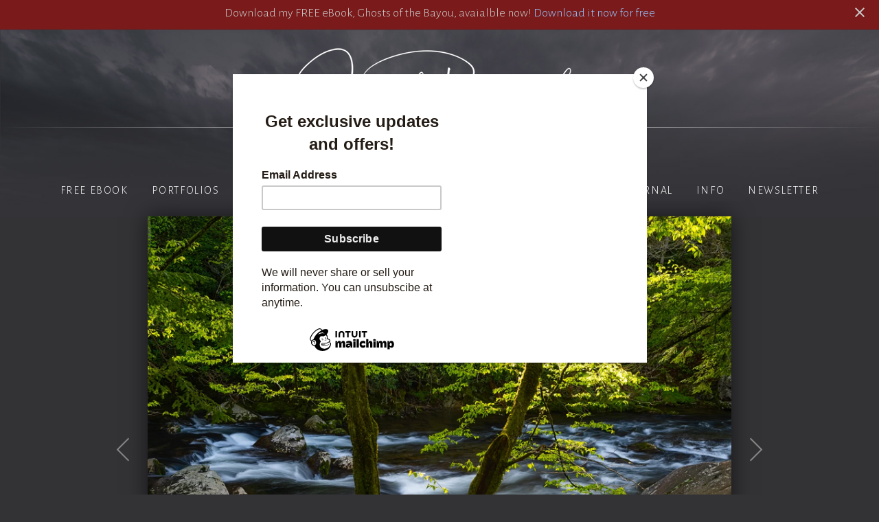

--- FILE ---
content_type: text/html; charset=utf-8
request_url: https://www.josephrossbach.com/photo/2051/
body_size: 12794
content:
<!DOCTYPE html>
<html lang="en">
<head>
	<script>
		document.documentElement.classList.add('wg_js-loading');
	</script>
	<style>
		#cartNav {
			display: initial;
		}
		.wg_js-loading #cartNav {
			display: none;
		}
	</style>
	<meta charset="UTF-8">
	<!--[if lt IE 9]>
	<script src="https://cdnjs.cloudflare.com/ajax/libs/html5shiv/3.7.3/html5shiv.js"></script>
	<![endif]-->
	<title>Little River Spring | Great Smoky Mountains National Park, Tennessee | Joseph Rossbach Photography</title>
	<meta name="description" content="Little River Spring | Great Smoky Mountains National Park, Tennessee | Photography by Joseph Rossbach" />
	<meta name="generator" content="WideRange Galleries 5.10.6" />
	<meta name="copyright" content="Joseph Rossbach" />
	<meta name="viewport" content="initial-scale=1.0, width=device-width" />
	<link rel="home" title="Photography by Joseph Rossbach" href="https://www.josephrossbach.com/" />
	<link rel="canonical" href="https://www.josephrossbach.com/photo/2051/" />
	<link rel="alternate" type="application/rss+xml" title="Joseph Rossbach Photography" href="https://www.josephrossbach.com/rss.xml" />
	<link rel="image_src" href="https://www.josephrossbach.com/images/xl/20220426-_DSC1966-Edit.jpg" />
	<meta property="og:image" content="https://www.josephrossbach.com/images/xl/20220426-_DSC1966-Edit.jpg" />
	<meta property="og:image:type" content="image/jpeg" />
	<meta property="og:image:width" content="1800" />
	<meta property="og:image:height" content="1440" />
	<meta property="og:url" content="https://www.josephrossbach.com/photo/2051/" />
	<meta property="og:title" content="Little River Spring | Great Smoky Mountains National Park, Tennessee" />
	<meta property="og:description" content="Little River Spring | Great Smoky Mountains National Park, Tennessee" />
	<meta property="og:site_name" content="Joseph Rossbach Photography" />
	<meta name="twitter:card" content="summary_large_image" />
	<link rel="preconnect" href="https://www.widerangegalleries.com" crossorigin>
	<script>
		const wg_id = 187;
		const wg_cartStatic = 0;
	</script>
	<script src="https://www.widerangegalleries.com/widerange/5.10.6/js/cartNav.js" defer></script>
	<link rel="preconnect" href="https://fonts.gstatic.com" crossorigin>
	<link href="https://fonts.googleapis.com/css2?family=Alegreya+Sans:wght@300&family=Source+Serif+Pro:wght@300&display=swap" rel="stylesheet">
	<script src="https://www.widerangegalleries.com/js/jquery/3.6.0/jquery.min.js"></script>
	<script src="https://www.widerangegalleries.com/widerange/5.10.6/js/picturefill.min.js"></script>
	<link rel="stylesheet" href="https://www.widerangegalleries.com/widerange/5.10.6/templates/base/css/stylesheet.css" />
	<script src="https://www.widerangegalleries.com/widerange/5.10.6/js/navDropdowns.js"></script>
	<link rel="stylesheet" href="https://www.widerangegalleries.com/widerange/users/josephrossbach/templates/base/css/navDropdowns.css" />
	<style>
	html, body {
		height: 100%;
	}
	#pageWrapper {
		display: flex;
		flex-direction: column;
		min-height: 100%;
	}
	#footer {
		margin-top: auto;
		width: 100%;
		clear: both;
		padding: 0;
	}
	#top {
		padding-bottom: 60px;
	}
	body {
		font-family: 'Alegreya Sans', sans-serif;
		font-size: 18px;
		font-size: 1.8rem;
		color: #cccccc;
		background-color: #333336;
	}
	a:link,
	a:visited,
	.pageNumbers1 a,
	.pageNumbers1 a:link,
	.pageNumbers1 a:visited {
		color: #95c7ff;
		text-decoration: none;
	}
	a:hover,
	a:focus,
	.pageNumbers1 a:hover,
	.pageNumbers1 a:focus {
		color: #ffffff;
		text-decoration: none;
	}
	h1, h2, h3, h4, h5,
	.journalMenuTiled .captionTitle,
	.photoTitle {
		font-family: 'Source Serif Pro', serif;
		color: #ffffff;
	}
	h1,
	.photoTitle {
		font-size: 28px;
		font-size: 2.8rem;
		line-height: 1;
		font-weight: normal;
		font-variant: small-caps;
		letter-spacing: .1em;
	}
	h1 a:link, h1 a:visited,
	h2 a:link, h2 a:visited,
	h3 a:link, h3 a:visited {
		color: #95c7ff;
		text-decoration: none;
	}
	h1 a:hover, h1 a:focus,
	h2 a:hover, h2 a:focus,
	h3 a:hover, h3 a:focus {
		color: #ffffff;
		text-decoration: none;
	}
	hr {
		border: 0;
	    height: 1px;
	    background: #444;
	}
	.menuItem h2 a:link, .menuItem h2 a:visited,
	.noLinkColor a:link, .noLinkColor a:visited {
		color: #ffffff;
	}
	.menuItem h2 a:hover, .menuItem h2 a:focus,
	.noLinkColor a:hover, .noLinkColor a:focus {
		color: #95c7ff;
	}
	h2, h3, h4, h5,
	.journalMenuTiled .captionTitle {
		line-height: 1.1;
		font-weight: normal;
		font-variant: small-caps;
		letter-spacing: .1em;
	}
	h2,
	.journalMenuTiled .captionTitle {
		font-size: 21px;
		font-size: 2.1rem;
	}
	h3, h4, h5 {
		font-size: 21px;
		font-size: 2.1rem;
	}
	.parentTitle h2 {
		font-family: 'Alegreya Sans', sans-serif;
		font-size: 18px;
		font-size: 1.8rem;
		text-transform: none;
		font-variant: none;
	}
	nav, .nav2 {
		color: #ffffff;
		font-family: 'Alegreya Sans', sans-serif;
		font-size: 16px;
		font-size: 1.6rem;
		font-weight: normal;
		text-transform: uppercase;
		letter-spacing: .1em;
	}
	nav a:link, nav a:visited,
	.nav2 a:link, .nav2 a:visited {
		color: #ffffff;
		text-decoration: none;
	}
	nav a:hover, nav a:focus,
	.nav2 a:hover, .nav2 a:focus {
		color: #95c7ff;
		text-decoration: none;
	}
	mark {
		color: #FFFFFF;
		background-color: transparent;
	}
	blockquote {
		background-color: #2c2c2f;
		padding: 20px;
		border-left: 4px solid #444;
	}
	blockquote p:last-of-type {
		margin-bottom: 0;
	}
	pre {
		word-wrap: break-word;
		white-space: pre-wrap;
		background-color: #2c2c2f;
		padding: 20px;
	}
	.photoLocation {
		font-family: 'Alegreya Sans', sans-serif;
		font-size: 18px;
		font-size: 1.8rem;
		line-height: 1.2;
		color: #cccccc;
	}
	.content figcaption .photoTitle {
		font-size: 21px;
		font-size: 2.1rem;
	}
	.content .image-full figcaption .photoTitle {
		font-size: 21px;
		font-size: 2.1rem;
	}
	.banner {
		width: 100%;
		text-align: center;
		background-color: #7a1a1a;
		position: relative;
		z-index: 2;
	}
	.bannerText {
		text-align: center;
		padding: 6px 50px;
		padding: 0.6rem 5rem;
		color: #cccccc;
	}
	.bannerText p {
		max-width: 100%;
		text-align: center;
		margin-bottom: 4px;
	}
	.bannerText a:link,
	.bannerText a:visited,
	.bannerText a:hover {
		color: #95c7ff;
		text-decoration: none;
	}
	.bannerClose {
		position: absolute;
		top: 6px;
		right: 16px;
	}
	.bannerClose button,
	.bannerClose button:hover {
		padding: 0 !important;
		border: none !important;
		outline: none;
		font: inherit;
		color: inherit;
		background: none !important;
	}
	.bannerClose button:hover svg {
		color: #95c7ff;
	}
	.commento-root * {
		font-size: 18px !important;
		font-size: 1.8rem !important;
		color: #cccccc !important;
	}
	.linkedButton {
		background: none !important;
		border: none;
		padding: 0 !important;
		cursor: pointer;
		font-family: 'Alegreya Sans', sans-serif;
		color: #95c7ff;
		font-size: 18px !important;
		font-size: 1.8rem !important;
		text-decoration: none;
		font-weight: bold;
	}
	.linkedButton:hover {
		color: #ffffff;
		text-decoration: none;
	}
	form:has(.linkedButton) {
		display: inline;
	}
	img {
		-webkit-touch-callout: none;
	}
	.img {
		-moz-box-shadow: 0 0 20px rgba(0, 0, 0, 0.60);
		-webkit-box-shadow: 0 0 20px rgba(0, 0, 0, 0.60);
		box-shadow: 0 0 20px rgba(0, 0, 0, 0.60);
	}
	.imgLarge {
		background-color: #2c2c2f;
		-moz-box-shadow: 0 0 30px rgba(0, 0, 0, 0.60);
		-webkit-box-shadow: 0 0 30px rgba(0, 0, 0, 0.60);
		box-shadow: 0 0 30px rgba(0, 0, 0, 0.60);
	}
	details {
		background-color: #2c2c2f;
	}
	details summary {
		font-family: 'Source Serif Pro', serif;
		color: #95c7ff;
	}
	details summary:hover {
		color: #ffffff;
	}
	nav {
		text-align: center;
	}
	p,
	hr,
	.cartInfo,
	.cartTable,
	.contactMessage,
	.content,
	.contentPhoto,
	.copyright,
	.galNavShell,
	.image-full figcaption,
	.link,
	.menu,
	.journalPage,
	.nav2,
	.newsTable,
	.pageContainer,
	.pageInner-prints,
	.pageNav,
	.pageNav1,
	.pageNumbers,
	.pageNumbers1,
	.photoActions,
	.photoCaption,
	.photoGals,
	.photoLocation,
	.photoRelated,
	.price,
	.prints,
	.relatedGals,
	.searchBkg,
	.subtitle,
	.tagline,
	.thumbs,
	.welcome,
	.wg-comments,
	.main h1,
	.main h2,
	.main h3,
	.main h4,
	.main h5,
	.main h6,
	.parentTitle h2,
	.googleSearch {
		max-width: 800px;
	}
	p,
	hr,
	.cartInfo,
	.cartTable,
	.contactForm,
	.contactMessage,
	.content,
	.contentPhoto,
	.copyright,
	.galNavShell,
	.image-full figcaption,
	.link,
	.menu,
	.journalPage,
	.nav2,
	.newsTable,
	.pageContainer,
	.pageInner-prints,
	.pageNav,
	.pageNav1,
	.pageNumbers,
	.pageNumbers1,
	.photoActions,
	.photoCaption,
	.photoGals,
	.photoLocation,
	.photoRelated,
	.price,
	.prints,
	.relatedGals,
	.searchBkg,
	.subtitle,
	.tagline,
	.thumbs,
	.welcome,
	.wg-comments,
	.main h1,
	.main h2,
	.main h3,
	.main h4,
	.parentTitle h2,
	.googleSearch {
		margin-left: auto;
		margin-right: auto;
	}
	.agreement,
	.image-resized,
	.payBkg,
	.payButtons {
		margin-left: auto;
		margin-right: auto;
	}
	#logo,
	footer,
	.cartInfo,
	.categoriesMenu,
	.embed-content,
	.image-full figcaption,
	.newsLatest,
	.pageInner-cart,
	.pageInner-contact,
	.pageInner-search,
	.pageNav,
	.pageNav1,
	.pageTitle,
	.payCards,
	.photoActions,
	.photoCaption,
	.photoGals,
	.photoLocation,
	.photoNavText,
	.photoRelated,
	.photoTitle,
	.price,
	.price h3,
	.pageInner-product .price h3,
	.prints,
	.printsLink,
	.galleryParagraph .printsLink,
	.pageInner-prints,
	.pageInner-prints p,
	.pageInner-prints h2,
	.parentTitle h2,
	.printsOnPhotoPage h3,
	.relatedGals,
	.siteTitle,
	.subgallery h1,
	.subtitle,
	.tagline,
	.thumbText,
	.thumbText p {
		text-align: center;
	}
	.content h1,
	.content h2,
	.content h3,
	.content h4,
	.content h5,
	.content h6,
	.parentTitle h2,
	.photoLocation {
		text-align: center;
	}
	.printsInfo,
	.printsInfo .content p {
		text-align: left;
	}
	.linkCat,
	.link,
	.welcome,
	.welcome content p {
		text-align: center;
	}
	.image-full,
	.image-full img {
	    display: block;
	    max-width: calc(100vw - 40px);
	    margin-left: 50%;
	    -webkit-transform: translateX(-50%);
	    -moz-transform: translateX(-50%);
	    -ms-transform: translateX(-50%);
	    -o-transform: translateX(-50%);
	    transform: translateX(-50%);
	}
	.photoCell img {
		width: 1800px;
		max-width: 100%;
	}
	@media screen and (max-height: 390px) {
		.photoCell img {
			--minHeight: 350px;
			width: calc(var(--minHeight) * 1.25);
		}
	}
	@media screen and (min-height: 390px) and (max-height: 1480px) {
		.photoCell img {
			--imgHeight: calc(100vh - 40px);
			width: calc(var(--imgHeight) * 1.25);
		}
	}
	@media (-webkit-min-device-pixel-ratio: 1.5), (min-resolution: 144dpi) {
		@media screen and (max-height: 390px) {
			.photoCell img {
				--minRetinaHeight: 350px;
				width: calc(var(--minRetinaHeight) * 1.25);
			}
		}
		@media screen and (min-height: 390px) and (max-height: 1000px) {
			.photoCell img {
				--retinaHeight: calc(100vh - 40px);
				width: calc(var(--retinaHeight) * 1.25);
			}
		}
		@media screen and (min-height: 1000px) {
			.photoCell img {
				width: 1200px;
			}
		}
	}
	.photoShell {
		margin-left: -20px;
		margin-right: -20px;
	}
	.photo1 {
		display: flex;
		flex-direction: row;
		justify-content: center;
		align-items: center;
	}
	.photoNav-left,
	.photoNav-right {
		max-width: 6%;
	}
	.photoNav-left img,
	.photoNav-right img {
		max-width: 100%;
		height: auto !important;
	}
	.printsCategory {
		max-width: 800px;
		margin-top: 32px;
		padding: 25px;
		display: block;
		clear: both;
		text-align: left;
		background-color: #2c2c2f;
		margin-left: auto;
		margin-right: auto;
	}
	.printsCategory h3,
	.printsInfo h3 {
		padding: 0;
		margin: 0 0 12px 0;
	}
	.printsCategory h3,
	.printsCategory p,
	.printsCategory .price {
		text-align: left;
	}
	.printsInfo p {
		text-align: center;
	}
	.printsCategory img {
		margin-bottom: 12px;
	}
	@media (min-width: 500px) {
		.printsCategory img {
			max-width: 50%;
			margin: 4px 16px 12px 0;
			float: left;
		}
	}
	.imgNoBorder {
		-moz-box-shadow: 0 0 10px rgba(0, 0, 0, 0.25);
		-webkit-box-shadow: 0 0 10px rgba(0, 0, 0, 0.25);
		box-shadow: 0 0 10px rgba(0, 0, 0, 0.25);
	}
	.printsInfo {
		max-width: 800px;
		margin-top: 30px;
		margin-left: auto;
		margin-right: auto;
	}
	.printThumb {
		margin-top: 24px;
		margin-bottom: 36px;
	}
	</style>
	<link rel="stylesheet" href="https://www.widerangegalleries.com/widerange/users/josephrossbach/templates/base/css/stylesheet.css" />
	<!--[if lte IE 7 ]>
  		<link rel="stylesheet" href="https://www.widerangegalleries.com/widerange/5.10.6/css/stylesheet-ie.css" />
	<![endif]-->
	<!--[if lt IE 11]>
		<style>
			.faderGradient { display: none; }
		</style>
	<![endif]-->
    <link rel="stylesheet" href="https://www.widerangegalleries.com/widerange/5.10.6/js/photoswipe_5.4.4/photoswipe.css">
    <style>
        .pswp__bg {
            background: #333336;
        }
        .pswp__button--arrow {
            width: 150px;
            height: 250px;
            margin-top: -125px;
        }
        .pswp__button--arrow .pswp__icn {
            width: 24px;
            height: 24px;
            margin-top: -12px;
            background-color: rgba(0, 0, 0, 0.25);
            border-radius: 4px;
        }
        .pswp__button--close,
        .pswp__button--cart-button,
        .pswp__button--autoplay-button {
            margin-right: 0;
        }
        .pswp__button--close .pswp__icn,
        .pswp__button--cart-button .pswp__icn,
        .pswp__button--autoplay-button .pswp__icn {
            width: 24px;
            height: 24px;
            top: 3px;
        }
        .pswp__top-bar {
            height: 30px;
            background-color: rgba(0, 0, 0, 0.15);
        }
        .pswp__counter {
            margin: 0 0 0 20px;
            text-shadow: none;
        }
        .pswp__preloader {
            margin: -15px auto 0 20px;
            text-shadow: none;
        }
        .pswp__custom-caption {
            height: 40px;
            font-size: 15px;
            text-align: center;
            position: absolute;
            left: 0;
            bottom: 0;
            width: 100%;
            background-color: rgba(0, 0, 0, 0.15);
            padding: 8px 8px;
        }
        .hidden-caption-content {
            display: none;
        }
        .imgBegin {
            opacity: 0;
        }
        .imgFadeIn {
            opacity: 1;
            transition: opacity 0.2s ease-in;
        }
        .imgFadeOut {
            opacity: 0;
            transition: opacity 0.2s ease-in;
        }
        .hide {
            display: none;
        }
        .pswp--custom-icon-colors {
            --pswp-icon-color: #fff;
            --pswp-icon-color-secondary: #ddd;
        }
    </style>
    <script type="module">
        import PhotoSwipeLightbox from "https://www.widerangegalleries.com/widerange/5.10.6/js/photoswipe_5.4.4/photoswipe-lightbox.esm.min.js";
        const fullscreenAPI = getFullscreenAPI();
        const pswpContainer = getContainer();
        const is_iPhone = /iPhone/.test(navigator.userAgent);

        function getFullscreenPromise() {
          return new Promise((resolve) => {
            if (!fullscreenAPI || is_iPhone) {
              // Fullscreen not supported — show PhotoSwipe normally
              pswpContainer.style.display = 'block';
              resolve();
              return;
            }
            if (fullscreenAPI.isFullscreen()) {
              resolve();
              return;
            }
            document.addEventListener(fullscreenAPI.change, (event) => {
              pswpContainer.style.display = 'block';
              setTimeout(function() {
                resolve();
              }, 300);
            }, { once: true });
            fullscreenAPI.request(pswpContainer);
          });
        }
        const leftArrowSVGString = '<svg aria-hidden="true" class="pswp__icn" width="24" height="24" xmlns="http://www.w3.org/2000/svg" fill="currentColor" color="#000"><path fill-rule="evenodd" d="M10.78 19.03a.75.75 0 0 1-1.06 0l-6.25-6.25a.75.75 0 0 1 0-1.06l6.25-6.25a.75.75 0 1 1 1.06 1.06L5.81 11.5h14.44a.75.75 0 0 1 0 1.5H5.81l4.97 4.97a.75.75 0 0 1 0 1.06z"/></svg>';
        const closeSVG = '<svg aria-hidden="true" class="pswp__icn"  width="24" height="24" xmlns="http://www.w3.org/2000/svg" fill="currentColor" color="#000"><path d="M0 0h24v24H0z" fill="none"/><path d="M19 6.41 17.59 5 12 10.59 6.41 5 5 6.41 10.59 12 5 17.59 6.41 19 12 13.41 17.59 19 19 17.59 13.41 12z"/></svg>';
        const cartSVG = '<svg aria-hidden="true" class="pswp__icn" viewBox="-3 -3 30 30" width="24" height="24" xmlns="http://www.w3.org/2000/svg" fill="currentColor" color="#000"><path d="M0 0h24v24H0z" fill="none"/><path d="M7 18c-1.1 0-1.99.9-1.99 2S5.9 22 7 22s2-.9 2-2-.9-2-2-2zM1 2v2h2l3.6 7.59-1.35 2.45c-.16.28-.25.61-.25.96 0 1.1.9 2 2 2h12v-2H7.42c-.14 0-.25-.11-.25-.25l.03-.12.9-1.63h7.45c.75 0 1.41-.41 1.75-1.03l3.58-6.49A1.003 1.003 0 0 0 20 4H5.21l-.94-2H1zm16 16c-1.1 0-1.99.9-1.99 2s.89 2 1.99 2 2-.9 2-2-.9-2-2-2z"/></svg>';
        const autoplaySVG = '<svg aria-hidden="true" class="pswp__icn" width="24" height="24" xmlns="http://www.w3.org/2000/svg" fill="currentColor" color="#000"><use xlink:href="#pswp__icn-pause"/><use xlink:href="#pswp__icn-play"/><path d="M6 19h4V5H6v14zm8-14v14h4V5h-4z" id="pswp__icn-pause" style="display: none;"/><path d="M8 5v14l11-7z" id="pswp__icn-play" style="display: inline;"/></svg>';
        const options = {
            openPromise: getFullscreenPromise,
            appendToEl: fullscreenAPI ? pswpContainer : document.body,
            showAnimationDuration: 0,
            hideAnimationDuration: 0,
            preloadFirstSlide: true,
            dataSource: [
                { src: "https://www.josephrossbach.com/images/xl/20221027-_DSC6830-Edit.jpg", width: "1800", height: "1441", alt: "Autumn on the Middle Fork", caption: "Autumn on the Middle Fork | Great Smoky Mountains National Park, Tennessee", url: "https://www.josephrossbach.com/photo/2046/?gallery=great-smoky-mountains-landscape-photography-2" },
                { src: "https://www.josephrossbach.com/images/xl/20221027-_DSC6870-Edit.jpg", width: "1800", height: "1440", alt: "Spruce Flat Swirls", caption: "Spruce Flat Swirls | Great Smoky Mountains National Parky Mountains National Park, Tennesseey", url: "https://www.josephrossbach.com/photo/2047/?gallery=great-smoky-mountains-landscape-photography-2" },
                { src: "https://www.josephrossbach.com/images/xl/20221027-_DSC6823-Edit.jpg", width: "1439", height: "1800", alt: "Middle Prong Cascades", caption: "Middle Prong Cascades | Great Smoky Mountains National Park, Tennessee", url: "https://www.josephrossbach.com/photo/2048/?gallery=great-smoky-mountains-landscape-photography-2" },
                { src: "https://www.josephrossbach.com/images/xl/20220423-_DSC1838-Edit-Edit.jpg", width: "1440", height: "1800", alt: "Roaring Fork Cascades", caption: "Roaring Fork Cascades | Great Smoky Mountains National Park, Tennessee", url: "https://www.josephrossbach.com/photo/2049/?gallery=great-smoky-mountains-landscape-photography-2" },
                { src: "https://www.josephrossbach.com/images/xl/20220423-_DSC1795-Edit.jpg", width: "1440", height: "1800", alt: "Tremont Spring Run", caption: "Tremont Spring Run | Great Smoky Mountains National Park, Tennessee", url: "https://www.josephrossbach.com/photo/2050/?gallery=great-smoky-mountains-landscape-photography-2" },
                { src: "https://www.josephrossbach.com/images/xl/20220426-_DSC1966-Edit.jpg", width: "1800", height: "1440", alt: "Little River Spring", caption: "Little River Spring | Great Smoky Mountains National Park, Tennessee", url: "https://www.josephrossbach.com/photo/2051/?gallery=great-smoky-mountains-landscape-photography-2" },
                { src: "https://www.josephrossbach.com/images/xl/20220421-_DSC1477-Edit.jpg", width: "1800", height: "1200", alt: "Spring Fog in Cades Cove", caption: "Spring Fog in Cades Cove | Great Smoky Mountains National Park, Tennessee", url: "https://www.josephrossbach.com/photo/2052/?gallery=great-smoky-mountains-landscape-photography-2" },
                { src: "https://www.josephrossbach.com/images/xl/20221022-_DSC6158-Edit.jpg", width: "1440", height: "1800", alt: "Autumn Evening on the Middle Prong", caption: "Autumn Evening on the Middle Prong | Great Smoky Mountains National Park, Tennessee", url: "https://www.josephrossbach.com/photo/2053/?gallery=great-smoky-mountains-landscape-photography-2" },
                { src: "https://www.josephrossbach.com/images/xl/20221026-_DSC6613-Edit.jpg", width: "1800", height: "1440", alt: "Laurel Creek Swirls", caption: "Laurel Creek Swirls | Great Smoky Mountains National Park, Tennessee", url: "https://www.josephrossbach.com/photo/2054/?gallery=great-smoky-mountains-landscape-photography-2" },
                { src: "https://www.josephrossbach.com/images/xl/20220426-_DSC2227-Edit.jpg", width: "1440", height: "1800", alt: "Greenbriar Cascades", caption: "Greenbriar Cascades | Great Smoky Mountains National Park, Tennessee", url: "https://www.josephrossbach.com/photo/2055/?gallery=great-smoky-mountains-landscape-photography-2" },
                { src: "https://www.josephrossbach.com/images/xl/20221023-_DSC6250-Edit.jpg", width: "1800", height: "1440", alt: "Tremont Autumn Woodland", caption: "Tremont Autumn Woodland | Great Smoky Mountains National Park, Tennessee", url: "https://www.josephrossbach.com/photo/2056/?gallery=great-smoky-mountains-landscape-photography-2" },
                { src: "https://www.josephrossbach.com/images/xl/20221023-_DSC6175-Edit.jpg", width: "1440", height: "1800", alt: "Lynn Prong Brook Autumn Cascades", caption: "Lynn Prong Brook Autumn Cascades | Great Smoky Mountains National Park, Tennessee", url: "https://www.josephrossbach.com/photo/2057/?gallery=great-smoky-mountains-landscape-photography-2" },
                { src: "https://www.josephrossbach.com/images/xl/20221023-_DSC6187-Edit.jpg", width: "1800", height: "1440", alt: "Lynn Prong Stream Autumn ", caption: "Lynn Prong Stream Autumn  | Great Smoky Mountains National Park, Tennessee", url: "https://www.josephrossbach.com/photo/2058/?gallery=great-smoky-mountains-landscape-photography-2" },
                { src: "https://www.josephrossbach.com/images/xl/20220428-_DSC2627-Edit.jpg", width: "1800", height: "1200", alt: "Spring Dogwood in Elkmont", caption: "Spring Dogwood in Elkmont | Great Smoky Mountains National Park, Tennessee", url: "https://www.josephrossbach.com/photo/2059/?gallery=great-smoky-mountains-landscape-photography-2" },
                { src: "https://www.josephrossbach.com/images/xl/20220426-_DSC2289-Edit.jpg", width: "1440", height: "1800", alt: "Tangled Cascades on Middle Prong of the Little River", caption: "Tangled Cascades on Middle Prong of the Little River | Great Smoky Mountains National Park, Tennessee", url: "https://www.josephrossbach.com/photo/2060/?gallery=great-smoky-mountains-landscape-photography-2" },
                { src: "https://www.josephrossbach.com/images/xl/20220426-_DSC1926-Edit-Edit.jpg", width: "1800", height: "1198", alt: "Reflections on the Little River", caption: "Reflections on the Little River | Great Smoky Mountains National Park, Tennessee", url: "https://www.josephrossbach.com/photo/2061/?gallery=great-smoky-mountains-landscape-photography-2" },
                { src: "https://www.josephrossbach.com/images/xl/20221022-_DSC6162-Edit.jpg", width: "1800", height: "1440", alt: "Tremont Autumn  ", caption: "Tremont Autumn   | Great Smoky Mountains National Park, Tennessee", url: "https://www.josephrossbach.com/photo/2062/?gallery=great-smoky-mountains-landscape-photography-2" },
                { src: "https://www.josephrossbach.com/images/xl/20220429-_DSC3069-Edit.jpg", width: "1440", height: "1800", alt: "Spring on Big Creek", caption: "Spring on Big Creek | Great Smoky Mountains National Park, Tennessee", url: "https://www.josephrossbach.com/photo/2063/?gallery=great-smoky-mountains-landscape-photography-2" },
                { src: "https://www.josephrossbach.com/images/xl/20221025-_DSC6391-Edit.jpg", width: "1440", height: "1800", alt: "Autumn on Big Creek", caption: "Autumn on Big Creek | Great Smoky Mountains National Park, Tennessee", url: "https://www.josephrossbach.com/photo/2064/?gallery=great-smoky-mountains-landscape-photography-2" },
                { src: "https://www.josephrossbach.com/images/xl/20220419-_DSC1036-Edit.jpg", width: "1800", height: "1440", alt: "Rock Detail, Middle Prong, Little River", caption: "Rock Detail, Middle Prong, Little River | Great Smoky Mountains National Park, Tennessee", url: "https://www.josephrossbach.com/photo/2065/?gallery=great-smoky-mountains-landscape-photography-2" },
                { src: "https://www.josephrossbach.com/images/xl/20230422-_DSC6643-Edit.jpg", width: "1800", height: "1440", alt: "Foothills Fog", caption: "Foothills Fog | Foothills Parkway, Great Smoky Mountains National Park, Tennessee", url: "https://www.josephrossbach.com/photo/2073/?gallery=great-smoky-mountains-landscape-photography-2" },
                { src: "https://www.josephrossbach.com/images/xl/20230428-_DSC7491-Edit.jpg", width: "1800", height: "1200", alt: "Layers of Light", caption: "Layers of Light | Foothills Parkway, Great Smoky Mountains National Park, Tennessee", url: "https://www.josephrossbach.com/photo/2074/?gallery=great-smoky-mountains-landscape-photography-2" },
                { src: "https://www.josephrossbach.com/images/xl/20230428-_DSC7382-Edit.jpg", width: "1800", height: "1200", alt: "Foged In", caption: "Foged In | Foothills Parkway, Great Smoky Mountains National Park, Tennessee", url: "https://www.josephrossbach.com/photo/2075/?gallery=great-smoky-mountains-landscape-photography-2" },
                { src: "https://www.josephrossbach.com/images/xl/20230428-_DSC7301-Edit.jpg", width: "1800", height: "1200", alt: "Last Light across the Foothills", caption: "Last Light across the Foothills | Foothills Parkway, Great Smoky Mountains National Park, Tennessee", url: "https://www.josephrossbach.com/photo/2076/?gallery=great-smoky-mountains-landscape-photography-2" },
                { src: "https://www.josephrossbach.com/images/xl/20230427-_DSC7103.jpg", width: "1800", height: "1200", alt: "Hyatt Lane", caption: "Hyatt Lane | Cades Cove, Great Smoky Mountains National Park, Tennessee", url: "https://www.josephrossbach.com/photo/2077/?gallery=great-smoky-mountains-landscape-photography-2" }
            ],
            mainClass: 'pswp--custom-icon-colors',
            showHideAnimationType: 'fade',
            showAnimationDuration: 250,
            hideAnimationDuration: 250,
            zoom: false,
            wheelToZoom: false,
            initialZoomLevel: "fit",
            secondaryZoomLevel: "fit",
            tapAction: "close",
            maxZoomLevel: "fit",
            bgOpacity: 1,
            arrowPrevSVG: leftArrowSVGString,
            arrowNextSVG: leftArrowSVGString,
            closeSVG: closeSVG,
            closeOnVerticalDrag: true,
            padding: { top: 30, bottom: 40, left: 0, right: 0 },
            pswpModule: () => import("https://www.widerangegalleries.com/widerange/5.10.6/js/photoswipe_5.4.4/photoswipe.esm.min.js")
        };
        const lightbox = new PhotoSwipeLightbox(options);
        lightbox.on('uiRegister', function() {
            lightbox.pswp.ui.registerElement({
                name: 'cart-button',
                title: 'Purchase',
                order: 8,
                isButton: true,
                tagName: 'a',
                html: cartSVG,
                onClick: (event, el) => {
                    if (window.location.href.split('?')[0] != pswp.currSlide.data.url.split('?')[0]) {
                        window.location.href = pswp.currSlide.data.url;
                    } else {
                        pswp.close();
                        window.location.href = "#prints";
                    }
                    if (fullscreenAPI && fullscreenAPI.isFullscreen()) {
                        fullscreenAPI.exit();
                    }
                }
            });
            lightbox.pswp.ui.registerElement({
                name: 'autoplay-button',
                title: 'Slideshow',
                order: 7,
                isButton: true,
                html: autoplaySVG,
                onClick: (event, el) => {
                  toggleAutoplay();
                }
            });
            lightbox.pswp.ui.registerElement({
                name: 'custom-caption',
                order: 10,
                isButton: false,
                appendTo: 'root',
                html: 'Caption text',
                onInit: (el, pswp) => {
                    lightbox.pswp.on('change', () => {
                        let captionHTML = pswp.currSlide.data.caption;
                        el.innerHTML = captionHTML || '';
                    });
                }
            });
        });
        lightbox.on('contentAppendImage', (e) => {
            const { content } = e;
            content.slide.container.classList.add("imgBegin");
        });
        lightbox.on('contentActivate', ({ content }) => {
            // content becomes active (the current slide)
            content.slide.container.classList.add("imgFadeIn");
            content.slide.container.classList.remove("imgFadeOut");
        });
        lightbox.on('contentDeactivate', ({ content }) => {
            // content becomes inactive
            content.slide.container.classList.add("imgFadeOut");
            content.slide.container.classList.remove("imgFadeIn");
        });
        let startY = null;
        lightbox.on('pointerDown', (e) => {
            wg_resetTimer();
            startY = e.originalEvent.touches ? e.originalEvent.touches[0].clientY : e.originalEvent.clientY;
        });
        lightbox.on('pointerMove', (e) => {
            wg_resetTimer();
        });
        lightbox.on('pointerUp', (e) => {
            wg_resetTimer();
            if (startY === null) return;

            const endY = e.originalEvent.changedTouches ? e.originalEvent.changedTouches[0].clientY : e.originalEvent.clientY;
            const deltaY = endY - startY;

            // threshold in pixels to detect swipe
            const threshold = 50;

            if (deltaY < -threshold) {
                // swipe up
                lightbox.pswp.close();
            }

            startY = null;
        });
        lightbox.on('keydown', (e) => {
            wg_resetTimer();
        });
        lightbox.on('close', () => {
            // Exit full-screen mode when closing the lightbox
            pswpContainer.style.display = 'none';
            lightbox.pswp.close();
            if (fullscreenAPI && fullscreenAPI.isFullscreen()) {
                fullscreenAPI.exit();
            }
            window.scrollTo(0, scrollTopBefore);
            if (window.location.href.split('?')[0] != pswp.currSlide.data.url.split('?')[0]) {
                window.location.href = pswp.currSlide.data.url;
            } else {
                addPhotoKeypress();
            }
            wg_resetAutoplay();
        });
        var wg_autoplay = null;
        var wg_autoStart = 0;
        lightbox.init();
        let scrollTopBefore = 0;
        if (document.getElementById("photoSwipe")) {
            document.querySelector("#photoSwipe").onclick = () => {
                scrollTopBefore = window.scrollY || document.documentElement.scrollTop;
                removePhotoKeypress();
                lightbox.loadAndOpen(5); // defines start slide index
            };
        }
        if (document.getElementById("photoSwipe2")) {
            document.querySelector("#photoSwipe2").onclick = () => {
                removePhotoKeypress();
                lightbox.loadAndOpen(5); // defines start slide index
            };
        }
        function getFullscreenAPI() {
          let api;
          let enterFS;
          let exitFS;
          let elementFS;
          let changeEvent;
          let errorEvent;
          if (document.documentElement.requestFullscreen) {
            enterFS = 'requestFullscreen';
            exitFS = 'exitFullscreen';
            elementFS = 'fullscreenElement';
            changeEvent = 'fullscreenchange';
            errorEvent = 'fullscreenerror';
          } else if (document.documentElement.webkitRequestFullscreen) {
            enterFS = 'webkitRequestFullscreen';
            exitFS = 'webkitExitFullscreen';
            elementFS = 'webkitFullscreenElement';
            changeEvent = 'webkitfullscreenchange';
            errorEvent = 'webkitfullscreenerror';
          }
          if (enterFS) {
            api = {
              request: function (el) {
                if (enterFS === 'webkitRequestFullscreen') {
                  el[enterFS](Element.ALLOW_KEYBOARD_INPUT);
                } else {
                  el[enterFS]();
                }
              },
              exit: function () {
                return document[exitFS]();
              },
              isFullscreen: function () {
                return document[elementFS];
              },
              change: changeEvent,
              error: errorEvent
            };
          }
          return api;
        };
        function getContainer() {
          const pswpContainer = document.createElement('div');
          pswpContainer.style.background = '#333336';
          pswpContainer.style.width = '100%';
          pswpContainer.style.height = '100%';
          pswpContainer.style.display = 'none';
          document.body.appendChild(pswpContainer);
          return pswpContainer;
        }

        function wg_play() {
            if (!wg_autoplay) {
                wg_autoplay = setInterval(function() {
                    lightbox.pswp.next();
                }, 5000);
            }
        }
        function wg_pause() {
            if (wg_autoplay) {
                clearInterval(wg_autoplay);
                wg_autoplay = null;
            }
        }
        function wg_resetAutoplay() {
            wg_pause();
            wg_autoStart = 1;
        }
        function wg_resetTimer() {
            if (wg_autoplay) {
                wg_pause();
                wg_play();
            }
        }

        // Toggle play/pause slideshow function
        function toggleAutoplay() {
            // pause
            if (wg_autoplay) {
                wg_pause();
                document.getElementById('pswp__icn-pause').style.display = 'none';
                document.getElementById('pswp__icn-play').style.display = 'inline';
                // above doesnt work in Safari; below does
                document.getElementById('pswp__icn-pause').classList.add("hide");
                document.getElementById('pswp__icn-play').classList.remove("hide");
            // play
            } else {
                // if play was just pressed change the slide sooner
                if (wg_autoStart == 0) {
                    var quickPlay = setTimeout(function(){
                        lightbox.pswp.next();
                    }, 500);
                }
                wg_play();
                document.getElementById('pswp__icn-pause').style.display = 'inline';
                document.getElementById('pswp__icn-play').style.display = 'none';
                // above doesnt work in Safari; below does
                document.getElementById('pswp__icn-pause').classList.remove("hide");
                document.getElementById('pswp__icn-play').classList.add("hide");
                wg_autoStart = 0;
            }
        }
    </script>
<!-- Google tag (gtag.js) -->
<script async src="https://www.googletagmanager.com/gtag/js?id=G-0KNZDT2Z5S"></script>
<script>
  window.dataLayer = window.dataLayer || [];
  function gtag(){dataLayer.push(arguments);}
  gtag('js', new Date());

  gtag('config', 'G-0KNZDT2Z5S');
</script>
</head>
<body>
<div id="pageWrapper">
<div id="banner" class="banner">
	<div class="bannerText"><p>Download my FREE eBook, Ghosts of the Bayou, avaialble now! <a href="https://mailchi.mp/7080b84c73c5/ghost-of-the-bayou" target="_blank">Download it now for free</a></p></div>
	<form id="closeBanner" method="post"><input type="hidden" name="closeBanner" value="yes"></form>
	<div class="bannerClose"><button type="submit" form="closeBanner" formaction="https://www.josephrossbach.com/photo/2051/"><svg width="24" height="24" xmlns="http://www.w3.org/2000/svg" viewBox="0 0 24 24" fill="currentColor" color="#cccccc"><path d="M0 0h24v24H0z" fill="none"></path><path d="M19 6.41L17.59 5 12 10.59 6.41 5 5 6.41 10.59 12 5 17.59 6.41 19 12 13.41 17.59 19 19 17.59 13.41 12z"></path></svg></button></div>
</div>
<div id="top">
<header role="banner">
	<div class="header">
	<div id="logo"><a href="https://www.josephrossbach.com" title="Joseph Rossbach Photography"><img width="480" height="127" sizes="480px" src="https://www.josephrossbach.com/images/graphics/logo.png" srcset="https://www.josephrossbach.com/images/graphics/logo.png 480w, https://www.josephrossbach.com/images/graphics/logo-2x.png 960w" alt="Joseph Rossbach Photography"></a></div>
	<hr>
	<div class="siteTitle"><h2>Fine Art Nature & Landscape Photography</h2></div>
	<nav aria-label="Main">
		<div id="navShell">
			<ul id="nav">
				<li><a href="https://mailchi.mp/7080b84c73c5/ghost-of-the-bayou">Free eBook</a></li>
				<li><a href="https://www.josephrossbach.com/gallery/">Portfolios</a></li>
				<li><a href="https://www.josephrossbach.com/page/photography-workshops-tours/">Workshops</a>
					<ul>
						<li><a href="https://www.josephrossbach.com/product/current-workshop-offerings/">2026 Photography Workshops</a></li>
						<li><a href="https://www.josephrossbach.com/product/private-photo-instruction-guiding/">Private Instruction</a></li>
						<li><a href="https://www.josephrossbach.com/product/online-mentoring/">Personal Mentoring </a></li>
						<li><a href="https://www.josephrossbach.com/page/presentations/">Speaking Engagements</a></li>
						<li><a href="https://www.josephrossbach.com/page/terms-and-conditions/">Workshops Terms & Conditions</a></li>
						<li><a href="https://www.josephrossbach.com/page/reviews/">Reviews</a></li>
					</ul>
					<div class="clear"></div></li>
				<li><a href="https://www.josephrossbach.com/page/image-licensing/">Licensing</a></li>
				<li><a href="https://www.josephrossbach.com/product/past-webinars-for-sale/">Past Webinars for Sale</a></li>
				<li><a href="https://www.josephrossbach.com/gallery/photo-journals/">Blog/Journal</a></li>
				<li><a href="https://www.josephrossbach.com/page/info/">Info</a>
					<ul>
						<li><a href="https://www.josephrossbach.com/page/about/">Bio</a></li>
						<li><a href="https://www.josephrossbach.com/news/">News</a></li>
						<li><a href="https://www.josephrossbach.com/contact/">Contact</a></li>
						<li><a href="https://www.josephrossbach.com/search/">Search</a></li>
					</ul>
					<div class="clear"></div></li>
				<li><a href="https://mailchi.mp/bfdfae88d9cf/rossbach_photography_newsletter" target="_blank">Newsletter</a></li>
				<li id="cartNav" style="display:none"><a href="https://www.josephrossbach.com/cart/">Cart<span id="cartNum"></span></a></li>
			</ul>
			<div class="clear"></div>
		</div>
			<noscript>
				<style>
					#cartNav { display: initial !important; }
				</style>
			</noscript>
	</nav>
	</div>
</header>
<div id="page">
<div id="page2">
<main role="main" class="main pageInner-photo">
	<div class="photoShell">
		<div class="photo1">
			<div class="photo-nav-left">
				<a href="https://www.josephrossbach.com/photo/2050/" title="Previous Photo"><img src="https://www.josephrossbach.com/images/graphics/arrow-left.png" width="50" height="125" class="noBorder" alt="back"></a>
			</div>
			<div class="photoCell"><a id="photoSwipe2" title="View Fullscreen"><picture><source sizes="(min-width: 1840px) 1800px, calc(100vw - 40px)" srcset="https://www.josephrossbach.com/images/320/20220426-_DSC1966-Edit.webp 320w, https://www.josephrossbach.com/images/480/20220426-_DSC1966-Edit.webp 480w, https://www.josephrossbach.com/images/640/20220426-_DSC1966-Edit.webp 640w, https://www.josephrossbach.com/images/960/20220426-_DSC1966-Edit.webp 960w, https://www.josephrossbach.com/images/xl/20220426-_DSC1966-Edit.webp 1800w" type="image/webp"><source sizes="(min-width: 1840px) 1800px, calc(100vw - 40px)" srcset="https://www.josephrossbach.com/images/320/20220426-_DSC1966-Edit.jpg 320w, https://www.josephrossbach.com/images/480/20220426-_DSC1966-Edit.jpg 480w, https://www.josephrossbach.com/images/640/20220426-_DSC1966-Edit.jpg 640w, https://www.josephrossbach.com/images/960/20220426-_DSC1966-Edit.jpg 960w, https://www.josephrossbach.com/images/xl/20220426-_DSC1966-Edit.jpg 1800w" type="image/jpeg"><img decoding="async" src="https://www.josephrossbach.com/images/xl/20220426-_DSC1966-Edit.jpg" alt="Little River Spring" title="Little River Spring" class="imgLarge" width="1800" height="1440" ondrag="return false" ondragstart="return false" oncontextmenu="return false" galleryimg="no" onmousedown="return false"></picture>
					</a>
			</div>
			<div class="photo-nav-right">
				<a href="https://www.josephrossbach.com/photo/2052/" title="Next Photo"><img src="https://www.josephrossbach.com/images/graphics/arrow-right.png" width="50" height="125" class="noBorder" alt="next"></a>
			</div>
		</div>
	</div>
				<h1 class="photoTitle">Little River Spring</h1>
				<h2 class="photoLocation">Great Smoky Mountains National Park, Tennessee</h2>
				<div class="photoCaption"><p>Photo &copy; copyright by Joseph Rossbach.</p><p><span class="largeLink"><a id="photoSwipe" title="View Fullscreen">View Fullscreen</a></span></p></div>
	<div class="photoGals">&nbsp;&laquo; <a href="https://www.josephrossbach.com/gallery/great-smoky-mountains-landscape-photography-2/" title="See more Great Smoky Mountains photos">Great Smoky Mountains</a>&nbsp;</div>
	<div id="prints" class="prints">
				<div class="printsCategory">
					<h3>Archival Fine Art Print - Limited Edition of 100</h3><picture><source sizes="(min-width: 500px) 400px, calc(100vw - 40px)" srcset="https://www.josephrossbach.com/images/120/print-sample-image.webp 120w, https://www.josephrossbach.com/images/160/print-sample-image.webp 160w, https://www.josephrossbach.com/images/240/print-sample-image.webp 240w, https://www.josephrossbach.com/images/320/print-sample-image.webp 320w, https://www.josephrossbach.com/images/480/print-sample-image.webp 480w, https://www.josephrossbach.com/images/640/print-sample-image.webp 640w, https://www.josephrossbach.com/images/960/print-sample-image.webp 960w, https://www.josephrossbach.com/images/xl/print-sample-image.webp 1500w" type="image/webp"><source sizes="(min-width: 500px) 400px, calc(100vw - 40px)" srcset="https://www.josephrossbach.com/images/120/print-sample-image.jpg 120w, https://www.josephrossbach.com/images/160/print-sample-image.jpg 160w, https://www.josephrossbach.com/images/240/print-sample-image.jpg 240w, https://www.josephrossbach.com/images/320/print-sample-image.jpg 320w, https://www.josephrossbach.com/images/480/print-sample-image.jpg 480w, https://www.josephrossbach.com/images/640/print-sample-image.jpg 640w, https://www.josephrossbach.com/images/960/print-sample-image.jpg 960w, https://www.josephrossbach.com/images/xl/print-sample-image.jpg 1500w" type="image/jpeg"><img loading="lazy" decoding="async" src="https://www.josephrossbach.com/images/960/print-sample-image.jpg" alt="Archival Fine Art Print - Limited Edition of 100" class="imgNoBorder" width="800" height="468.26666666667" ondrag="return false" ondragstart="return false" oncontextmenu="return false" galleryimg="no" onmousedown="return false"></picture>
					<p>This limited edition print is produced personally by me on archival-quality fine art paper, then signed, numbered, and titled. Every creative decision was carefully considered, from conception, composition and exposure, to processing and printing. Limited edition prints have the potential to appreciate over time, and are therefore highly valued by art collectors and galleries. I make my prints using a specialized large format printer with the highest quality archival inks and paper rated to last 250 years.</p>
<p>Each print comes signed, numbered and with a certificate of authenticity.</p>
<p>Please allow 4-6 weeks to receive your print. All shipping in the continental US if free. If you need your print faster, we can expedite the order. Please contact us before placing your order.</p>
					<div class="clear selectPrint">Select a print size:</div>
					<form method=post action="https://www.josephrossbach.com/cart/">
					<SELECT name="item" size="1" class="selectPrints">
						<option value="270091|72011|pr">12" x 15" : $185.00</option>
						<option value="270091|71742|pr">16" x 20" : $250.00</option>
						<option value="270091|71743|pr">24" x 30" : $550.00</option>
						<option value="270091|71744|pr">32" x 40" : $800.00</option>
						<option value="270091|71745|pr">40" x 50" : $1,200.00</option>
					</SELECT>
					<input type="hidden" name="quantity" value="1">
					<input type="hidden" name="added" value="yes">
					<button class="addtocart" type="submit" name="submit">Add to Cart</button>
					</form>
				</div>
		<div class="printsInfo">
			<div class="content"><p style="text-align: center;"><em>Free shipping on all US orders!</em><br></p>
<figure class="image-center" style="font-style: normal; font-variant-caps: normal; orphans: auto; text-indent: 0px; text-transform: none; white-space: normal; widows: auto; word-spacing: 0px; -webkit-text-size-adjust: auto; -webkit-text-stroke-width: 0px; text-decoration: none; margin: 0px auto; padding: 0px; display: block; max-width: 100%; caret-color: rgb(238, 238, 238); color: rgb(238, 238, 238); font-family: Mulish, sans-serif; font-size: 14px; font-weight: 300; letter-spacing: 1.399999976158142px; text-align: left; width: 253px;"><img src="https://adamschallau.com/images/xl/payment-methods.png" data-image="upload" alt="Payment methods accepted on this website." width="253" height="31" style="vertical-align: bottom; height: 31px; max-width: 100%; box-sizing: border-box; width: 253px; border: none !important; background-color: transparent !important; -webkit-box-shadow: none !important; box-shadow: none !important;"></figure>
<p>Please allow 3-4 weeks for production and delivery time, though prints are often shipped sooner than that.</p></div>
		</div>
		<div style="clear: both;"></div>
	</div>
	<div class="photoActions"><span class="photoActionItem"><form method="post" action="https://www.josephrossbach.com/contact/"><input type="hidden" name="pid" value="2051"><button type="submit" class="linkedButton">Email Joseph Rossbach about this photo</button></form></span></div>
	<div class="photoRelated">Related Galleries: <a href="https://www.josephrossbach.com/gallery/photographic-portfolio---fine-art-prints/" title="See more Photographic Portfolio - Fine Art Prints photos">Photographic Portfolio - Fine Art Prints</a></div>
<div class="clear"></div>
</main>
</div>
</div>
</div>
<footer id="footer" class="footer">
	<br><br><br><hr>
	<div class="footerTable">
		<div class="footerCell f1"><h2 style="text-align: center;">About Joseph Rossbach</h2>  <p>As a landscape and nature photographer, my mission is to showcase wild, beautiful, and unique natural landscapes. Through my creative vision, I strive to capture these scenes in high-quality, evocative images that inspire awe, foster respect for the natural world, and ultimately promote a deeper appreciation for wilderness and its preservation.<a href="https://www.josephrossbach.com/page/about/"><br></a><a href="https://www.josephrossbach.com/page/about/">Learn More About Joseph Rossbach</a></p>    <p></p>  <figure><script id="mcjs">!function(c,h,i,m,p){m=c.createElement(h),p=c.getElementsByTagName(h)[0],m.async=1,m.src=i,p.parentNode.insertBefore(m,p)}(document,"script","https://chimpstatic.com/mcjs-connected/js/users/9a6ccfa7ea8f48aaea1639e8d/f8f1622b671e02e56612d4424.js");</script></figure>
		</div>
		<div class="footerCell f2"><h2 style="text-align: center;">Limited Edition Prints</h2>  <p style="text-align: left;">While the online images are stunning, there&rsquo;s truly no comparison to the impact of a large print displayed on your wall. All of the photographs on my website are available for purchase as limited edition prints, including &copy;TrueLife Ultrachrome acrylic prints, luxury metal prints, and loose prints. I am here to assist you in selecting the perfect piece of art to elevate your home or office!<a href="https://www.josephrossbach.com/page/prints/"><br>Learn More About The Prints &rarr;</a></p>
		</div>
		<div class="footerCell f3">
			<h3>Follow</h3>
			<div class="social">
				<a href="https://www.instagram.com/josephrossbachphotography/" title="Follow on Instagram" target="_blank"><svg width="28" height="28" role="img" viewBox="0 0 24 24" fill="currentColor" color="#CCC" xmlns="http://www.w3.org/2000/svg"><title>Instagram icon</title><path d="M12 0C8.74 0 8.333.015 7.053.072 5.775.132 4.905.333 4.14.63c-.789.306-1.459.717-2.126 1.384S.935 3.35.63 4.14C.333 4.905.131 5.775.072 7.053.012 8.333 0 8.74 0 12s.015 3.667.072 4.947c.06 1.277.261 2.148.558 2.913.306.788.717 1.459 1.384 2.126.667.666 1.336 1.079 2.126 1.384.766.296 1.636.499 2.913.558C8.333 23.988 8.74 24 12 24s3.667-.015 4.947-.072c1.277-.06 2.148-.262 2.913-.558.788-.306 1.459-.718 2.126-1.384.666-.667 1.079-1.335 1.384-2.126.296-.765.499-1.636.558-2.913.06-1.28.072-1.687.072-4.947s-.015-3.667-.072-4.947c-.06-1.277-.262-2.149-.558-2.913-.306-.789-.718-1.459-1.384-2.126C21.319 1.347 20.651.935 19.86.63c-.765-.297-1.636-.499-2.913-.558C15.667.012 15.26 0 12 0zm0 2.16c3.203 0 3.585.016 4.85.071 1.17.055 1.805.249 2.227.415.562.217.96.477 1.382.896.419.42.679.819.896 1.381.164.422.36 1.057.413 2.227.057 1.266.07 1.646.07 4.85s-.015 3.585-.074 4.85c-.061 1.17-.256 1.805-.421 2.227-.224.562-.479.96-.899 1.382-.419.419-.824.679-1.38.896-.42.164-1.065.36-2.235.413-1.274.057-1.649.07-4.859.07-3.211 0-3.586-.015-4.859-.074-1.171-.061-1.816-.256-2.236-.421-.569-.224-.96-.479-1.379-.899-.421-.419-.69-.824-.9-1.38-.165-.42-.359-1.065-.42-2.235-.045-1.26-.061-1.649-.061-4.844 0-3.196.016-3.586.061-4.861.061-1.17.255-1.814.42-2.234.21-.57.479-.96.9-1.381.419-.419.81-.689 1.379-.898.42-.166 1.051-.361 2.221-.421 1.275-.045 1.65-.06 4.859-.06l.045.03zm0 3.678c-3.405 0-6.162 2.76-6.162 6.162 0 3.405 2.76 6.162 6.162 6.162 3.405 0 6.162-2.76 6.162-6.162 0-3.405-2.76-6.162-6.162-6.162zM12 16c-2.21 0-4-1.79-4-4s1.79-4 4-4 4 1.79 4 4-1.79 4-4 4zm7.846-10.405c0 .795-.646 1.44-1.44 1.44-.795 0-1.44-.646-1.44-1.44 0-.794.646-1.439 1.44-1.439.793-.001 1.44.645 1.44 1.439z"></path></svg></a>
				<a href="https://www.facebook.com/joseph.rossbach" title="Follow on Facebook" target="_blank"><svg width="32" height="32" xmlns="http://www.w3.org/2000/svg" viewBox="0 0 24 24" fill="currentColor" color="#CCC"><path fill="none" d="M0 0h24v24H0z"></path><path d="M22 12c0-5.52-4.48-10-10-10S2 6.48 2 12c0 4.84 3.44 8.87 8 9.8V15H8v-3h2V9.5C10 7.57 11.57 6 13.5 6H16v3h-2c-.55 0-1 .45-1 1v2h3v3h-3v6.95c5.05-.5 9-4.76 9-9.95z"></path></svg></a>
				<a href="https://www.youtube.com/c/JosephRossbachphotography/videos" title="Follow on YouTube" target="_blank"><svg width="32" height="32" role="img" xmlns="http://www.w3.org/2000/svg" viewBox="0 0 24 24" fill="currentColor" color="#CCC"><title>YouTube icon</title><path d="M23.495 6.205a3.007 3.007 0 0 0-2.088-2.088c-1.87-.501-9.396-.501-9.396-.501s-7.507-.01-9.396.501A3.007 3.007 0 0 0 .527 6.205a31.247 31.247 0 0 0-.522 5.805 31.247 31.247 0 0 0 .522 5.783 3.007 3.007 0 0 0 2.088 2.088c1.868.502 9.396.502 9.396.502s7.506 0 9.396-.502a3.007 3.007 0 0 0 2.088-2.088 31.247 31.247 0 0 0 .5-5.783 31.247 31.247 0 0 0-.5-5.805zM9.609 15.601V8.408l6.264 3.602z"></path></svg></a>
			</div>
			<br><br>
			<h3>Subscribe</h3>
			<p>Subscribe to our email newsletter for updates and special offers!</p>
<!-- Begin Mailchimp Signup Form -->
<div id="mc_embed_signup">
<form action="https://josephrossbach.us7.list-manage.com/subscribe/post?u=9a6ccfa7ea8f48aaea1639e8d&id=14ab5f1564" method="post" id="mc-embedded-subscribe-form" name="mc-embedded-subscribe-form" class="validate" target="_blank" novalidate="" data-redactor-type="form">
    <div id="mc_embed_signup_scroll">
	<input type="email" value="" name="EMAIL" placeholder="Email address" class="required email input2" id="mce-EMAIL"> <input type="submit" value="Subscribe" name="subscribe" id="mc-embedded-subscribe" class="button">
	<div id="mce-responses" class="clear">
		<div class="response" id="mce-error-response" style="display:none"></div>
		<div class="response" id="mce-success-response" style="display:none"></div>
	</div>    <!-- real people should not fill this in and expect good things - do not remove this or risk form bot signups-->
    <div style="position: absolute; left: -5000px;" aria-hidden="true"><input type="text" name="b_9a6ccfa7ea8f48aaea1639e8d_14ab5f1564" tabindex="-1" value=""></div>
    </div>
</form>
</div>
<!--End mc_embed_signup-->
			<br><br>
			<h3>Search</h3>
			<form method=post action="https://www.josephrossbach.com/search/" name="searchForm">
				<input type="hidden" name="submitted" value="yes">
				<input type="text" name="search" class="input2" placeholder="Enter search term(s)"> <button type="submit" name="submit" class="styledButton">Search</button>
			</form>
			<br><br>
			<h3>Contact</h3>
			<p><a href="https://www.josephrossbach.com/contact/">Contact Joseph Rossbach</a></p>
		</div>
	</div>
	<div class="copyright">All material &copy; 2026 by Joseph Rossbach. All rights reserved. Site by <a href="https://www.widerangegalleries.com/page/features/" target="_blank">WideRange Galleries</a>.</div>
</footer>
</div>
<script>
	function addPhotoKeypress() {
		document.onkeydown = function(e) {
		    switch (e.keyCode) {
		        case 37:
		            window.location.href = "https://www.josephrossbach.com/photo/2050/";
		            break;
		        case 39:
		            window.location.href = "https://www.josephrossbach.com/photo/2052/";
		            break;
		    }
		};
	};
	function removePhotoKeypress() {
		document.onkeydown = null;
	};
	addPhotoKeypress();
</script></body>
</html>

--- FILE ---
content_type: text/javascript; charset=UTF-8
request_url: https://www.widerangegalleries.com/widerange/5.10.6/js/navDropdowns.js
body_size: -699
content:
$(document).ready(function () {

    $('#nav li').hover(
        function () {

            if ($(window).width() > 600) {
                //show its submenu
                $('ul', this).stop().slideDown(100);
            }

        },
        function () {

            if ($(window).width() > 600) {
                //hide its submenu
                $('ul', this).stop().slideUp(100);
            }
        }
    );

});